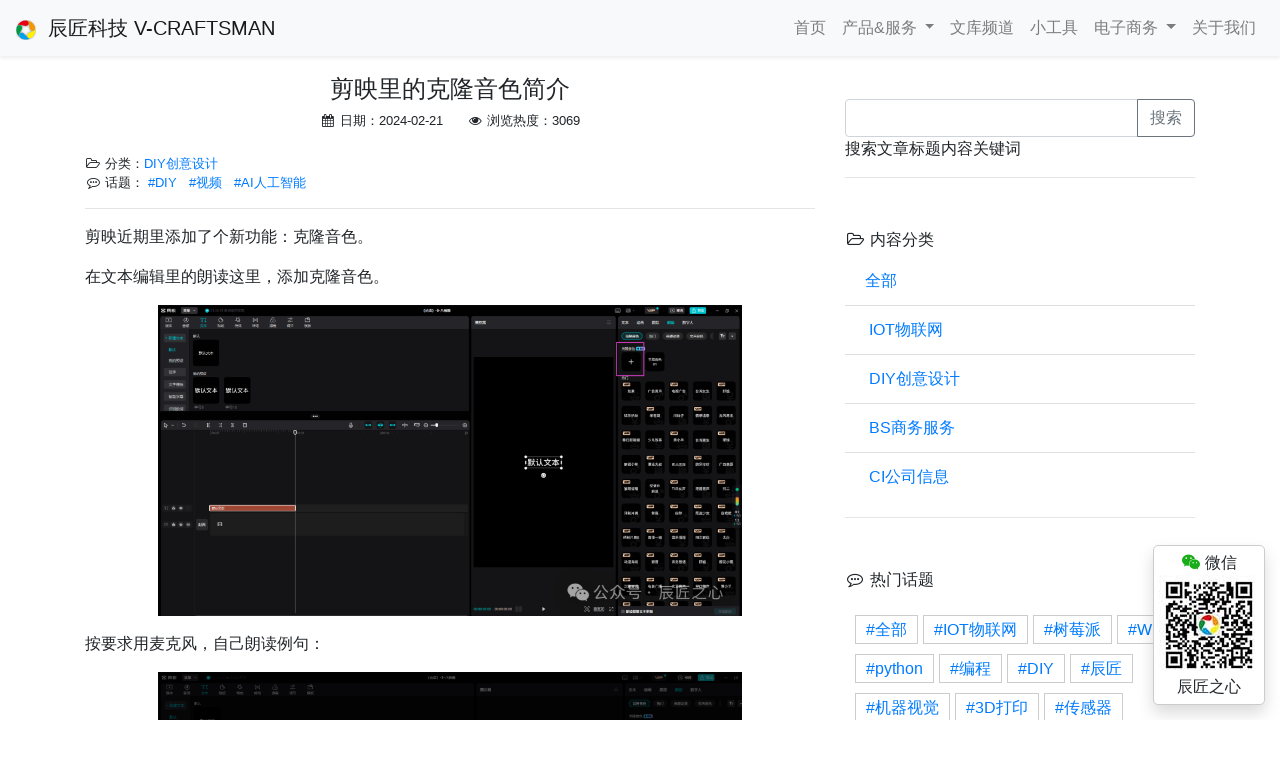

--- FILE ---
content_type: text/html;charset=utf-8
request_url: http://v-craftsman.cn/CONTENT.php?id=45
body_size: 13682
content:
<head>
<meta charset="utf-8">
<title>辰匠科技 v-craftsman</title>
<meta name="description" content="利用新方法、新技艺、新链接 在物联网、创意设计、商务服务领域 为客户提供省时、省力、省钱的解决方案">
<meta name="keywords" content="辰匠,物联网,IOT,DIY,3D打印,树莓派,python,电子商务,网站">

<meta name="viewport" content="width=device-width, initial-scale=1">
<!--导入CSS-->
<link rel="stylesheet" href="/CSS/bootstrap.min.css"> 
<script src="https://cdn.staticfile.org/jquery/3.2.1/jquery.min.js"></script>
<link rel="stylesheet" href="https://cdn.staticfile.org/font-awesome/4.7.0/css/font-awesome.css"> 




<!--标签图片-->
<link rel="icon" href="img/LOGO-16.png" type="image/x-icon">
<link rel="shortcut icon" href="img/LOGO-16.png" type="image/x-icon">
</head>
<!--页头导航-START-->
<!--导航LOGO-->
<nav class="navbar navbar-expand-md bg-light navbar-light fixed-top shadow-sm ">
	<a class="navbar-brand" href="/"><svg version="1.1" id="图层_1" xmlns="http://www.w3.org/2000/svg"
			xmlns:xlink="http://www.w3.org/1999/xlink" x="0px" y="0px" width="20px" height="20px" viewBox="0 0 20 20"
			enable-background="new 0 0 20 20" xml:space="preserve">
			<g>

				<image overflow="visible" opacity="0.4" width="105" height="105" xlink:href="[data-uri]
GXRFWHRTb2Z0d2FyZQBBZG9iZSBJbWFnZVJlYWR5ccllPAAAEeZJREFUeNrsXYeS47YSHJCUtOnO
4f+/8fnuvEmBxPNVEc/jVvcA1Eob/FZVKGmjKDYnoKdnaPb5+Hx8Pj4fn4/5kf4PPkP+BOz9HGvr
8ed/C6DpAx1fCr53CmC54WefgJ0AUiKApQBEdeJz5bn2vU/AGkH6uTr4mi2rWFGufB393rsBL71z
kNRzFwAXgYBrWvj9NwcuvROgEgDFVg/PCjirgMCeJ/H1RACsxb9/FWBJAMXA8Wsg3/MARoBNYv38
2Ti/Zs+j+xr/7s2AS+8EqHLyBwdQWSv4eoDfQ0uzAKwImIN7PsDXDDwVBz88YCw2oSUhQGWtydce
RG9tCjBlNSMAs59f/3zeuddlefDeDLj0ylbFgConf+3WZl74PQRwgJjmAUPLGonFHACY3fy8nV/v
5tf+ZwfhMl8FtPTKVoVArQCgn+vKrQ1Z3vJOBcy7Ow9WAep5fo3PO2J1HriLW1u6MFjo/gawJg/Q
NVkeuCv3dyviFjuX1qNLHAVoHrCtW08zSE/w+hmsbw8XwMWtLb2CC/RW5YEqgNyIxUDbVFyifygL
qwHmgXp0z4/u+0/u933Mw/jGNt/vArCaC1yBRV3PoNzOz3fza788YBsSw9C6IsAi0NAlImAP7rms
8rNnZ3XoJi/iItOFwfJx6spZ1O0Mkl9fHFjFyrx1sdjF4pdBHFPZIlqZTzKewLJ+gnTv1oMD0gO3
I6Cd1UUOFwLLxypvVQWQL/P66l4X4LxLLH+7qlhWjemoJSDoGp+dpT0SF72pJD57Yu1nsbDhTBYW
gXXt3J4H6isA9sW5whviBgdycpZSU7WssVja9fz8BGC1AsYI6ekcXORwBqAUWN6q7gCkX+b1FcC6
BTdYTopnNXogg2tsfQTYBPuqcpEVa7tyICFYSwHzbjGdCtpwhtiXIG1fk1hVQPrVgeUB84mGt6wW
q2J1sVwBrBzzOL/uHYBljziS/SFu5qPjU6WeEtNOAq0/0z5rgOTixsWqn8D8NoP1+7x+c+B9dTHs
BkBbVdxhrdSSSPZoIt1OhHgeyDEMhIBOZA+YL5EpDmeIW70ArFjWr/P6zb3+xYF069xN5AKVVdWO
MzfEt0wuRHOM/oostmlX7pgBeVI8618QtxKAtSExqwDlFwJ2EwRyFq8YWKr6nMEVKdZ+gvjCqDRV
3lHvq+pvmcSziwCGKbzfFG+cZX1xMctbVVlfwbKieBXFqSUCHAQL+cQJYksShVNWRFVg1QqhJ7nG
/kTr6gI36OMWc4O3YFWryglggVvFg0QSDgRqT9ahYmUqfqotxUQseDoHYMNC61LJBrrDL2RzjEnF
yrk85kZU0bM1nmUXg0bCaHj+r1jW4E4k20JE2WAWm/EDIYjH+e8Xp/rDCRbWkdiFabzfHLPEYiCB
fTKtQ0wkljGXyRKLkfCFvlRSLpJu/jyT8z7eTXbkfRAsxlHuCas/npo9Di+0LmQzboFqugUXiGBN
plVOJlJ0VE6pwO/d0h5qXcj7Fes5OPB8BdzIMWDMYoDtoBSDleuOuOJ8LpcY7buUO7wT8Sq5q1Lp
LyLrVsoqxtYfgIlHhr1Y9mo+zuSSKcwguyCp8YDtoL62FcBNzjXaOVxijdHYQE3rjlgWc4VJJAQH
Up4wd7JU1taRDewEJxALkjuXbPTz8U0ulq1JMsL2aZkkNTu4SLZQP9uLomfVyoYTrKsXrAaWS25F
ktHBlek/ZEvm1iJ3y8QdMsBGdx42898V8PakrmUiK1wT0NCivSveAmjNVjacaF0q2WDWtYHNsGeu
J/iAW/ehWBbHUm2lnML/7Uv9xUVNLtm4AdeI1s7OS+cyy/J+18QFP8HFgjF0IpZ8sktU1oXJBoKG
7PZAkgK0smdXimeZHDIsSp9oJH5tQZdxcNnglbOuK3exHEQBsiOfxXudcpHcze955wqh5Zz4z9eB
lUlLa3WJyrquwcJY7Nq4E5uAKlLW4DUUHjR2PIrT84BhPPHZ4Wr+vTSf8C1JDCax2U1gZSXubeZz
8Dyfj0cX58tnK5ykP5aTs0Qlo2bZ4Q1oMRCscmAdcYcoTfMJgtdP+ATBAtfYiYtgTzI1g2TDWxeK
ahRYyV14mIxtoPB5I7xO38DwnOQSh4o7RLCuoG6UALDRjgU0GRIFL4LZuXhmJAFhLnEkSc3BXdHD
fLwJ3JSSreXAA+UG0K5FcbaD+px0i0sAwwKltzAmS/MKpx5KHXn+XyOJPwq0J+c+MqGLWNIxATV0
gL9fu2PZWrvWsHaOEDQmjmVViZMsDNPWWsLhTV6BhYB5FzgQ12AA2tMM2hZco2I9cDOOlJC5C6ab
P8+O7JHYnvBU0DaBTgXZmvxSl9gTl4hq3Q0BC4HIYAEDSR6Ue3yG/dNUIYQZW5+BeirnQCl5R9PN
famhTujP2dq4crlrrFQ07cPY3mcttA5XQpzSixJ6LzK9nrAhuFdjm2pFyrIY1APDsReuk5VG2F41
B+drBaDhxTwEWpAja6sBFr05gobClM54j/JkcfMeSx4YIzISyqgmxDGXbCQAKmLWa1aWAtDQ2lbC
wpSXCC2M1Zk6od1YN4plUuA+VLkkCSIXGfEsQGNZViaxeSSWxSxNsRGZgKXiGWtM7Cu6kJNcYhJX
yZq8roFlDYXISMwyBclAa9Whs7rOvtXSaqGENYQwBZYisF8cw3oB2hAIU1LFTSHtozQQkyjFLAXM
XB1qbKhjMWvriNdgxxF1mkbeKJ3CdKg6WNRv3KLNULIvdD2obMpiI7tUG6FEOQiUp7Q8cANYjwWx
EokHtLIodtOL4RQLizK7VqmyCRd3CNzRGICUF1hXDupYW1GKKd8fQIfSB6BlsLLaBd+UeLRwiSnI
6pgr7BqC/1QRx+wIlTQ1bGBrlmWkXjbC+z+R9Si0KFlIBloUxUOFvK66xNRIArPCYVcRxZiIP6xC
iyX1QwMRuxS4DHu8A+g9CqN+D2QAY1J64/3VOah49EEtL2Q8VFpvJLVnabgy41r8QMvCYt+zKGS+
1MpMlPb3QIN5sDaCwJ6gEsH2jjU18WC6V+BF1JQ1AJUa4hcqmVibKsaOHZEM5Be6xkSSjp2zLmzT
HYi0oXS3jBDbUpCAdBaPX7KKx6tmibW905JpalOge3iy4zbUJ+NtqPmFloUndCTKqgegkno7Fr2O
DrQV4UKVW+wIYV3zVP9zj+fowFxysiKwHqFo+RzUp851PMzinwn3hxUHNVxsIL+XF1z01bmPQ+0X
SObD0vPakEil2/MBnjV6o1DlrCMUgtR+PV80EbNuwQnuGo81BefspBimwMkV4HLDlewD/CNxhVuS
1ucLWv8kLqhnl9avrd7c1zWQ0LnC9uRWaioHrxU9FL1xdBVjpz4bn3BoAGpJ62lq+D/sePd2rNzd
BzxjC7uTKwYgTTdiC1qaukfBYkftPko6vTUtIo1Y/bQALDWfMdpTvugkV2ixccn/HBpcYQtYUQ8U
S59xo+z3WxNcUL0rOBbpQAqY81zhRVnJaCBVYTU5LtL2d4FbVBN5JmGhi9l6NSCSjbGrjetRjLh3
K96ain4E9RsHKI/4TM1I6X5J5QG1liguYmOUWFzrjYtC1exGNX9xsYWZYNNVoU91n7CGB5amYwvT
CFY22HGTnNd2TA2MOSsqorLJS/e+2HE3DmvyYPXASZzDgyC2pwZvUbWwqNrrAzK7WpCmUfoIf6Vf
OaB8//RWBH3UGeLFwqbKoczBA3Vjx70CX+AZxyuhPAL7B7KoRkTqYukaW9P6KajMMuAiwJjrK9Jm
D9SV8R4rv6HugSBmzHxtqhzrD1DdOEwsiyperwZWlrW35frHprR+EqWQvSiDeDOPiFAUpXqdewGP
gYQDJ4v72TlrGglg2BNwtRCkW4hnbBxgL/ZerISkep9PzhIjwhbHreJo1YNjtpPg0zxYXoXr/xdm
kjgOL9KQeFVTb3yqnHdzXxssygO1EQyId4Ut1Ww1qs9eCtgIdaMtefZdH4MDZxJX+5VzgWvhYveE
wro33kzgyVQvxx7sn71svq23jE7CMYDF+pQevkV3OZFzhu4dN98vSuujutGObHr9VbOy435g7B32
V//B+Pz4HZQ9Hux4GEtP6nS+uXxlx+OU/ICyX+14qtwNSeOjkUVeXo5gbcWKKup5SZaYA47tUKlh
+Y7LjmxcC2AG4I1iv7cHwG7seCZVR7LBPbja2vwrNkskUjKzu1EwV7g13om5JVxpE2tySpao2kHL
11fGlUU4qGRFDnQSXN6z6RZcRjPtALBr++eUnjKp53f75zilkq5vSKqurMrseIgLE/Q8Gm+ZXVSN
aAFsEqV0LI2wE5pAC+E5uyzEMRgD9nY87U11fSQH2OgAK5vgr2Bhfm7jrXiflkFg/jztwZWjmOcJ
3KLKEhfFMKUwYi7xwf5uC32w44kBybTgXxG47D0Zm8D+1zAfW9kqbIxP6PkqXKF6n04cZxaiIm9Z
vjD7ZBdsSs+V8gizsCtId5VcLmLe0cVgr1kv9CY4YyM5C7sjVBObgbU23gaEYGGpiWlUcHw6Sh8W
bZqXAJZFKf3JZW7R8OIkdAw4fAvrW+U9lToW93k+jS99zGv7eywgboYjxqImirUgIXsCoLCSvoXN
c/Oo9No+LBGTPwiTxxnzqhThT26kHMoNv2NkY+4By/OxXFs85aB2LxdrcIPMstice1agba6mt4pw
ogN8dB96QzIrdTM3RtCyhuxIUaR6v8pGvAhjroBprwHVAtYoLmAP1J/zugdx0a5C/MrHKSNkWdUW
lcBKGaxe1yazpaAYyVh5NcfxDhj3a9Md/Ustq7AwP/5a3/9af/y1vs3P3+fv34OV+RjW9OgbQUoN
1Vult1MAKVcX9Q7XwErGRwOyERXXYhMeDVyONvXFor45oApo3+efPbi0fm/1Jo8XWxizsloWWFvK
olru1xx1PbIBMKyOtbJj5a7aF2Lq/gRgfRdg/YAYhqSvndPCrHL1sxNXu9dly+x5a9BmJJLA9KKa
zOaIMIqLZaoT4QefK2ChK3yw49FJi2cAnzpV2ypXfw24VqBav476ilECwGZldIQXbGF5HlzMKq7w
Pw4s5QoPdqIw9hSX2GqBSp6mEozU+D/N4iYNHP+6hiy2BpbftKMLVAnG98a4tRNkb74UYLUp1rVH
1P98ynFEcSyak6Gm77DEYk82xAjWHwKse9gsL2Y2zp101IDKFc6wtaeM8ZssUandchj7sdlsqjGw
qscZiB8iZhW3yFL4s/QInMslWqPFZQJ2Tb/PanTqgoi6RdUQMdReqGaN+wCsb5AR3gsaqmVu1UUA
W3LnhhZQancFqjVhqBin4qaqYSmKqQD1A1zgNwDLu8EoyXgTC1sKmll95kbrikBtsXzVusu4wD9d
2o4Mhk/dmWVF7b72Fi6xBhobjMIa4VDCjCPzlBZ9ND6MRb3vJCxqS8oh3qq+AYOBLvBPQu5eojf7
xR2YyOhH1hYJevxJu7W/9SF4h9mW2SC1u/Mpnb+6j/MDWS13mj07WOcArAW0yA2hAqucKJxwit0k
vekbDVgAmLcu1fr0aPoezo/G+7C9VUVaw3dxH+eIyWcSaSRjvXDTl0BqUjOv64jEMcqyvKCTNRc+
kNdsykGkMTwrWOcGTBHDiiq6BlL2Fp6vRUV4VbG0SM3kXXF0d3TWxosSNSVTP/vNti8JmKKkcBO7
FsTstQALAVtbfSJaNn4PMZROo24fFU7PAqiD8c6dfCmwLgmYVTayalCmd4FI1m6s3hjOeEE2XZtp
99kkHs8BshvdHMRW4+xAvQZgBuUPvJ3UILg+RtSuIYa9FLCDc2fYH7C1Y/k5s6jJeH/yxcB6DcBU
XGNJCZuJu7bj6ace6Oiur1HSsbe4dQqbB9Xg5lcD6jUBi4qP2MHvLQataCUIXMYRqlHoBwEcA1Hd
iba1Gf5DAxYB1wnw1FzGPtiHRXuxUQCHHTOKWcGbZufXBOqtAGupZfntAOrxlagnWaxbZPRUdBPu
UVBcbwbUWwLWAlyNbW+RxkWgqWHQas7ImwP1HgBTwEUAYtZZU1ctmfNUG8H05mC9F8BawWv5npmW
ckflHrP4Luz5PZ4g+wDgRcC0lHtsASj5vZ8U+yDg2RkBs48A0kcE7BLHnu3z8fn4fHw+Ph8f+fFf
AQYAmCM8eH3eo9sAAAAASUVORK5CYII=" transform="matrix(0.24 0 0 0.24 -2.6602 -2.5547)">
				</image>
				<g>
					<g>
						<path fill="#E60012" d="M3.405,4.77c0.194,0,0.388,0.018,0.584,0.055l5.39,1.031c0.169,0.031,0.343,0.048,0.517,0.048
				c1.504,0,2.728-1.225,2.728-2.729c0-1.504-1.224-2.729-2.728-2.729H9.886l0,0C6.338,0.449,3.158,2.387,1.51,5.414
				C2.046,5.004,2.711,4.77,3.405,4.77z" />
						<path fill="#009944" d="M0.811,7.045c-1.097,3.378-0.237,7.006,2.135,9.511c-0.287-0.815-0.236-1.739,0.205-2.54l2.645-4.809
				c0.083-0.15,0.152-0.311,0.207-0.475c0.465-1.432-0.322-2.975-1.751-3.439C2.82,4.827,1.276,5.613,0.811,7.045z" />
						<path fill="#00A0E9" d="M4.281,17.724c2.874,2.088,6.59,2.39,9.706,0.908c-0.865,0.023-1.728-0.312-2.354-0.979l-3.754-4.003
				C7.76,13.524,7.63,13.41,7.488,13.309c-0.588-0.43-1.31-0.604-2.03-0.488c-0.721,0.116-1.353,0.503-1.782,1.091
				c-0.428,0.59-0.601,1.312-0.487,2.032C3.304,16.663,3.691,17.293,4.281,17.724L4.281,17.724L4.281,17.724z" />
						<path fill="#FFF100" d="M19.374,8.773c-0.248,0.828-0.83,1.547-1.66,1.938l-4.967,2.333c-0.155,0.074-0.306,0.162-0.446,0.265
				c-0.59,0.427-0.977,1.059-1.091,1.781c-0.113,0.72,0.06,1.438,0.488,2.031c0.428,0.587,1.059,0.977,1.78,1.089
				c0.719,0.114,1.44-0.059,2.03-0.486C18.383,15.636,19.82,12.194,19.374,8.773z" />
						<path fill="#F39800" d="M11.662,0.605c0.71,0.489,1.211,1.267,1.328,2.175l0.685,5.446c0.021,0.17,0.06,0.34,0.113,0.506
				c0.464,1.43,2.008,2.217,3.439,1.751c1.43-0.465,2.216-2.008,1.75-3.438l0,0c0,0,0,0,0-0.001L18.977,7.04
				C17.878,3.666,15.052,1.238,11.662,0.605z" />
					</g>
				</g>
			</g>
		</svg> &nbsp;辰匠科技&nbsp;V-CRAFTSMAN</a>

	<!--导航栏-->
	<button class="navbar-toggler" type="button" data-toggle="collapse" data-target="#collapsibleNavbar">
		<span class="navbar-toggler-icon"></span>
	</button>
	<div class="collapse navbar-collapse" id="collapsibleNavbar">
		<ul class="navbar-nav ml-auto text-right">
			<li class="nav-item">
				<a class="nav-link" href="/">首页</a>
			</li>
			<li class="nav-item dropdown">
				<a class="nav-link dropdown-toggle" href="#" id="navbardrop" data-toggle="dropdown">
					产品&amp;服务
				</a>
				<div class="dropdown-menu">
					<a class="dropdown-item" href="/?body=IOT">IOT物联网</a>
					<a class="dropdown-item" href="/?body=DIY">DIY设计</a>
					<a class="dropdown-item" href="/?body=BS">BS商务服务</a>
					<a class="dropdown-item" href="/?body=CN">CN云资讯</a>
				</div>
			</li>
			<li class="nav-item">
				<a href="/CONTENT-index.php" target="_blank" class="nav-link">文库频道</a>
			</li>
			<li class="nav-item">
				<a href="/TOOLS.php" target="_blank" class="nav-link">小工具</a>
			</li>
			<li class="nav-item dropdown">
				<a class="nav-link dropdown-toggle" href="#" id="navbardrop" data-toggle="dropdown">
					电子商务
				</a>
				<div class="dropdown-menu">
					<a class="dropdown-item" href="https://weidian.com/p5/decorate/pages/index.php?userid=1832168"
						target="_blank">辰匠微店</a>
					<a class="dropdown-item" href="https://shop414154206.taobao.com/" target="_blank">辰匠淘宝店</a>
					<a class="dropdown-item" href="https://shop.zbj.com/23204091/" target="_blank">辰匠猪八戒店铺</a>
					<a class="dropdown-item" href="https://linkmarket.aliyun.com/introduce?supplierNo=213548222540"
						target="_blank">辰匠阿里IOT市场</a>
				</div>
			</li>
			<li class="nav-item">
				<a class="nav-link" href="/?body=about">关于我们</a>
			</li>
		</ul>
	</div>
</nav>
<!--页头导航END-->

<style>
a:link{text-decoration:none;   /* 指正常的未被访问过的链接*/

}
a:visited{text-decoration:none; /*指已经访问过的链接*/

}
a:hover{text-decoration:none;/*指鼠标在链接*/}

a:active{text-decoration:none;/* 指正在点的链接*/ 

}

</style>

<!--主题banner START-->
<div style="padding-top:55px"> </div> <!--解决导航遮挡-->
<div class="container" style="padding-top:20px">
<div class="row">
<div  class="col-md-8" style="margin-bottom:10px ">
<div class="text-center"><h4>剪映里的克隆音色简介</h4></div>
<div class="text-center"><small><i class="fa fa-calendar fa-fw" aria-hidden="true"></i> 日期：2024-02-21 &nbsp; &nbsp;&nbsp;&nbsp;<i class="fa fa-eye fa-fw" aria-hidden="true"></i> 浏览热度：3069</small></div>
<br>
<div class="text-left"><small><i class="fa fa-folder-open-o fa-fw" aria-hidden="true"></i> 分类：<a style="text-decoration:none;" href="/CONTENT-index.php?class=2">DIY创意设计</a></small></div>
<div class="text-left"><small><i class="fa fa-commenting-o fa-fw" aria-hidden="true"></i> 话题：
<a style="text-decoration:none;" href="/CONTENT-index.php?tag=2">#DIY</a>&nbsp&nbsp&nbsp<a style="text-decoration:none;" href="/CONTENT-index.php?tag=16">#视频</a>&nbsp&nbsp&nbsp<a style="text-decoration:none;" href="/CONTENT-index.php?tag=17">#AI人工智能</a>&nbsp&nbsp&nbsp</small></div>
<hr>
<div  id="CONTENT_content"  style="width:100%; word-wrap:break-word;"><p>剪映近期里添加了个新功能：克隆音色。</p><p>在文本编辑里的朗读这里，添加克隆音色。</p><p style="text-align: center"><img src="/SYSTEM/ueditor/php/upload/image/20240630/1719749213649060.png" style="width: 80%; cursor: pointer;" alt="2024-02-21-1.png"/></p><p>按要求用麦克风，自己朗读例句：<br/></p><p style="text-align: center"><img src="/SYSTEM/ueditor/php/upload/image/20240630/1719749227939483.png" style="width: 80%; cursor: pointer;" alt="2024-02-21-2.png"/></p><p>然后在视频编辑里的文本朗读时就可以利用这个新的音色了。</p><p><span style="color: #212529; font-family: -apple-system, BlinkMacSystemFont, &quot;Segoe UI&quot;, Roboto, &quot;Helvetica Neue&quot;, Arial, &quot;Noto Sans&quot;, &quot;Liberation Sans&quot;, sans-serif, &quot;Apple Color Emoji&quot;, &quot;Segoe UI Emoji&quot;, &quot;Segoe UI Symbol&quot;, &quot;Noto Color Emoji&quot;; background-color: #FFFFFF;">大家可以自己动手试试吧！</span></p><p><br/></p></div>
<script>
var imgs = document.getElementById("CONTENT_content").getElementsByTagName("img")
//console.log(imgs)
var i =0
for (i; i<imgs.length; i++)  // x 为属性名
{
    imgs[i].onclick=function()
        {
          window.open(this.src);
        }
	imgs[i].style.cursor = "pointer";
	//console.log(imgs[i])
	
}

</script>
<hr>
<div  style="width:100%"><a style="text-decoration:none;" href="/CONTENT.php?id=46">下一篇：进击的巨人展1000片拼图的心得体会，27×37+1=1000！<a></div>
<div  style="width:100%"><a style="text-decoration:none;" href="/CONTENT.php?id=44">上一篇：辰匠小工具-现在时辰的设计制作分享<a></div>
<br>
</div>


<div  class="col-md-4" style="margin-bottom:10px ">
<br>
<div class="input-group " style="">
  <input type="text" class="form-control" placeholder="" aria-label="Recipient's username" aria-describedby="button-addon2" id="keyword">
  <div class="input-group-append">
    <button class="btn btn-outline-secondary" type="button" id="button-addon2" onClick="SearchKerword()">搜索</button>
    
  </div>
</div>
<span >搜索文章标题内容关键词</span>
<script>
function SearchKerword(){
	var keyword = document.getElementById("keyword").value
	console.log(keyword )
	//window.location="/CONTENT-index.php?keyword="+keyword
	window.open("/CONTENT-index.php?keyword="+keyword)
	}
	
document.onkeyup = function (e) { 
    if (window.event)//如果window.event对象存在，就以此事件对象为准 
        e = window.event; 
    var code = e.charCode || e.keyCode; 
    if (code == 13) { 
        //此处编写用户敲回车后的代码
		SearchKerword() 
    } 
}
</script>

<hr>
<br>
<div style="margin-top:10px">
<p style="margin-bottom:5px;"><i class="fa fa-folder-open-o fa-fw" aria-hidden="true"></i>&nbsp;内容分类</p>
<div><ul class="list-group list-group-flush">
<li class="list-group-item"><a href="/CONTENT-index.php" target="_blank" style="text-decoration:none" class="">全部</a></li>
<li class="list-group-item"><a href="/CONTENT-index.php?class=1" style="text-decoration:none" target="_blank">&nbsp;IOT物联网</a></li><li class="list-group-item"><a href="/CONTENT-index.php?class=2" style="text-decoration:none" target="_blank">&nbsp;DIY创意设计</a></li><li class="list-group-item"><a href="/CONTENT-index.php?class=3" style="text-decoration:none" target="_blank">&nbsp;BS商务服务</a></li><li class="list-group-item"><a href="/CONTENT-index.php?class=4" style="text-decoration:none" target="_blank">&nbsp;CI公司信息</a></li>

</ul></div>

<hr>
<br>

<div style="margin-top:10px">
<p ><i class="fa fa-commenting-o fa-fw" aria-hidden="true"></i>&nbsp;热门话题</p>

<ul style="padding-left:10px">

<li style="float:left; list-style:none; margin-top:10px; margin-bottom:5px; margin-right:5px"><a href="/CONTENT-index.php"   target="_blank"  style="padding-top:5px; padding-bottom:5px; padding-left:10px; padding-right:10px; border-style:solid ; border-width:1px; border-color:rgba(204,204,204,1);text-decoration:none" class="">#全部</a></li>
<li style="float:left; list-style:none; margin-top:10px; margin-bottom:5px; margin-right:5px"><a href="/CONTENT-index.php?tag=1" target="_blank" style="padding-top:5px; padding-bottom:5px; padding-left:10px; padding-right:10px; border-style:solid ; border-width:1px; border-color:rgba(204,204,204,1);text-decoration:none" class="">#IOT物联网</a></li><li style="float:left; list-style:none; margin-top:10px; margin-bottom:5px; margin-right:5px"><a href="/CONTENT-index.php?tag=4" target="_blank" style="padding-top:5px; padding-bottom:5px; padding-left:10px; padding-right:10px; border-style:solid ; border-width:1px; border-color:rgba(204,204,204,1);text-decoration:none" class="">#树莓派</a></li><li style="float:left; list-style:none; margin-top:10px; margin-bottom:5px; margin-right:5px"><a href="/CONTENT-index.php?tag=7" target="_blank" style="padding-top:5px; padding-bottom:5px; padding-left:10px; padding-right:10px; border-style:solid ; border-width:1px; border-color:rgba(204,204,204,1);text-decoration:none" class="">#WEB</a></li><li style="float:left; list-style:none; margin-top:10px; margin-bottom:5px; margin-right:5px"><a href="/CONTENT-index.php?tag=6" target="_blank" style="padding-top:5px; padding-bottom:5px; padding-left:10px; padding-right:10px; border-style:solid ; border-width:1px; border-color:rgba(204,204,204,1);text-decoration:none" class="">#python</a></li><li style="float:left; list-style:none; margin-top:10px; margin-bottom:5px; margin-right:5px"><a href="/CONTENT-index.php?tag=13" target="_blank" style="padding-top:5px; padding-bottom:5px; padding-left:10px; padding-right:10px; border-style:solid ; border-width:1px; border-color:rgba(204,204,204,1);text-decoration:none" class="">#编程</a></li><li style="float:left; list-style:none; margin-top:10px; margin-bottom:5px; margin-right:5px"><a href="/CONTENT-index.php?tag=2" target="_blank" style="padding-top:5px; padding-bottom:5px; padding-left:10px; padding-right:10px; border-style:solid ; border-width:1px; border-color:rgba(204,204,204,1);text-decoration:none" class="">#DIY</a></li><li style="float:left; list-style:none; margin-top:10px; margin-bottom:5px; margin-right:5px"><a href="/CONTENT-index.php?tag=11" target="_blank" style="padding-top:5px; padding-bottom:5px; padding-left:10px; padding-right:10px; border-style:solid ; border-width:1px; border-color:rgba(204,204,204,1);text-decoration:none" class="">#辰匠</a></li><li style="float:left; list-style:none; margin-top:10px; margin-bottom:5px; margin-right:5px"><a href="/CONTENT-index.php?tag=9" target="_blank" style="padding-top:5px; padding-bottom:5px; padding-left:10px; padding-right:10px; border-style:solid ; border-width:1px; border-color:rgba(204,204,204,1);text-decoration:none" class="">#机器视觉</a></li><li style="float:left; list-style:none; margin-top:10px; margin-bottom:5px; margin-right:5px"><a href="/CONTENT-index.php?tag=5" target="_blank" style="padding-top:5px; padding-bottom:5px; padding-left:10px; padding-right:10px; border-style:solid ; border-width:1px; border-color:rgba(204,204,204,1);text-decoration:none" class="">#3D打印</a></li><li style="float:left; list-style:none; margin-top:10px; margin-bottom:5px; margin-right:5px"><a href="/CONTENT-index.php?tag=8" target="_blank" style="padding-top:5px; padding-bottom:5px; padding-left:10px; padding-right:10px; border-style:solid ; border-width:1px; border-color:rgba(204,204,204,1);text-decoration:none" class="">#传感器</a></li><li style="float:left; list-style:none; margin-top:10px; margin-bottom:5px; margin-right:5px"><a href="/CONTENT-index.php?tag=10" target="_blank" style="padding-top:5px; padding-bottom:5px; padding-left:10px; padding-right:10px; border-style:solid ; border-width:1px; border-color:rgba(204,204,204,1);text-decoration:none" class="">#MQTT</a></li><li style="float:left; list-style:none; margin-top:10px; margin-bottom:5px; margin-right:5px"><a href="/CONTENT-index.php?tag=12" target="_blank" style="padding-top:5px; padding-bottom:5px; padding-left:10px; padding-right:10px; border-style:solid ; border-width:1px; border-color:rgba(204,204,204,1);text-decoration:none" class="">#MODBUS</a></li><li style="float:left; list-style:none; margin-top:10px; margin-bottom:5px; margin-right:5px"><a href="/CONTENT-index.php?tag=15" target="_blank" style="padding-top:5px; padding-bottom:5px; padding-left:10px; padding-right:10px; border-style:solid ; border-width:1px; border-color:rgba(204,204,204,1);text-decoration:none" class="">#小工具</a></li><li style="float:left; list-style:none; margin-top:10px; margin-bottom:5px; margin-right:5px"><a href="/CONTENT-index.php?tag=14" target="_blank" style="padding-top:5px; padding-bottom:5px; padding-left:10px; padding-right:10px; border-style:solid ; border-width:1px; border-color:rgba(204,204,204,1);text-decoration:none" class="">#openCV</a></li><li style="float:left; list-style:none; margin-top:10px; margin-bottom:5px; margin-right:5px"><a href="/CONTENT-index.php?tag=16" target="_blank" style="padding-top:5px; padding-bottom:5px; padding-left:10px; padding-right:10px; border-style:solid ; border-width:1px; border-color:rgba(204,204,204,1);text-decoration:none" class="">#视频</a></li><li style="float:left; list-style:none; margin-top:10px; margin-bottom:5px; margin-right:5px"><a href="/CONTENT-index.php?tag=3" target="_blank" style="padding-top:5px; padding-bottom:5px; padding-left:10px; padding-right:10px; border-style:solid ; border-width:1px; border-color:rgba(204,204,204,1);text-decoration:none" class="">#电子商务</a></li><li style="float:left; list-style:none; margin-top:10px; margin-bottom:5px; margin-right:5px"><a href="/CONTENT-index.php?tag=17" target="_blank" style="padding-top:5px; padding-bottom:5px; padding-left:10px; padding-right:10px; border-style:solid ; border-width:1px; border-color:rgba(204,204,204,1);text-decoration:none" class="">#AI人工智能</a></li>

</ul>


<div style="clear:both;"></div>
</div>
<br>
<hr>
<br>
<div style="margin-top:10px">
<p ><i class="fa fa-newspaper-o fa-fw" aria-hidden="true"></i>&nbsp;最新发布</p>
<div style="padding-top:10px"><a style="text-decoration:none" href="/CONTENT.php?id=47">辰匠小工具-易经64卦的设计制作分享</a></div><div style="padding-top:10px"><a style="text-decoration:none" href="/CONTENT.php?id=46">进击的巨人展1000片拼图的心得体会，2...</a></div><div style="padding-top:10px"><a style="text-decoration:none" href="/CONTENT.php?id=45">剪映里的克隆音色简介</a></div><div style="padding-top:10px"><a style="text-decoration:none" href="/CONTENT.php?id=44">辰匠小工具-现在时辰的设计制作分享</a></div><div style="padding-top:10px"><a style="text-decoration:none" href="/CONTENT.php?id=43">AI+DIY，结合人工智能自己动手制作小...</a></div></div>

<br>
<hr>
<br>

<div style="margin-top:10px">
<p ><i class="fa fa-eye fa-fw" aria-hidden="true"></i>&nbsp;热门浏览</p>
<div style="padding-top:10px"><a style="text-decoration:none" href="/CONTENT.php?id=34">辰匠科技WEB互联网后端架构简介</a></div><div style="padding-top:10px"><a style="text-decoration:none" href="/CONTENT.php?id=32">辰匠科技官网更新及自主开发CMS内容管理...</a></div><div style="padding-top:10px"><a style="text-decoration:none" href="/CONTENT.php?id=6">3D打印案例：重新制作破损零件</a></div><div style="padding-top:10px"><a style="text-decoration:none" href="/CONTENT.php?id=10">LAMP（Web应用软件组合）</a></div><div style="padding-top:10px"><a style="text-decoration:none" href="/CONTENT.php?id=31">WEB网站网页前台开发HTML5+CSS...</a></div></div>

<br>
<hr>
<br>
<div style="margin-top:10px">
<p ><i class="fa fa-volume-control-phone fa-fw" aria-hidden="true"></i>&nbsp;联系我们：</p>
<span>公众号：辰匠之心<br>
电话：13816242731<br>
QQ：2700181864<br>
Email:contact@v-craftsman.com</span>
</div>
<br>
<hr>
<br>
<div style="margin-top:10px">
<p ><i class="fa fa-cogs fa-fw" aria-hidden="true"></i>&nbsp;CMS</p>
<a href="/SYSTEM/login.php" target="_blank" style="text-decoration:none">系统登录</a>
<br>
<br>
<hr>
</div>

</div>
</div>

</div>

</div>


<br>
<div class="container" >
<div class="card shadow " style="border-radius: 15px;" >
	<div class="card-header">
	    <h4>留言板</h4>
	  </div>
<div class="card-body">
<p style="margin-bottom:0">
十分感谢您的宝贵的建议、意见、评论、合作交流、问题咨询等留言信息！ 如有需要我们会尽快与您回复沟通。
</p>
<div class="row">
    <div class="col-md-4" style="padding-top:10px">
      <input type="text" class="form-control" id="name" placeholder="您的称呼" value="" >
    </div>
    <div class="col-md-4" style="padding-top:10px">
      <input type="text" class="form-control" id="contact" placeholder="联系方式" value="" >
    </div>
    <div class="col-md-4" style="padding-top:10px">
      <input type="text" class="form-control" id="company" placeholder="工作单位" value="" >
    </div>    
</div>
<div style="padding-top:10px">
<textarea id="massage" class="form-control" placeholder="留言内容" style="width:100%"></textarea>
</div>
<div style="padding-top:10px; text-align:right">
<button type="button" class="btn btn-primary"  onClick="MASSAGE()"><i class="fa fa-paper-plane-o fa-fw" aria-hidden="true"></i>留言发送</button>
</div>

</div>
</div>


<!-- Modal -->
<div class="modal fade" id="myModal" tabindex="-1" aria-labelledby="exampleModalLabel" aria-hidden="true">
  <div class="modal-dialog">
    <div class="modal-content">
      <div class="modal-header">
        <h5 class="modal-title" id="exampleModalLabel">留言板信息</h5>
        <button type="button" class="close" data-dismiss="modal" aria-label="Close">
          <span aria-hidden="true">&times;</span>
        </button>
      </div>
      <div class="modal-body" id='modalbody'>
        
      </div>
      <div class="modal-footer">
        <button type="button" class="btn btn-secondary" data-dismiss="modal">关闭</button>
      </div>
    </div>
  </div>
</div>

</div>
<br>
<br>

<script>
function MASSAGE(){
	var name = document.getElementById('name').value
	var contact = document.getElementById('contact').value
	var company = document.getElementById('company').value
	var massage = document.getElementById('massage').value
	var IP = '3.18.113.129'
	var url = '/CONTENT.php?id=45'
	
	if (name==''){
		document.getElementById('modalbody').innerHTML = '请输入您的称呼'
		$('#myModal').modal('show')
		return}

	if (contact==''){
		document.getElementById('modalbody').innerHTML = '请输入您的联系方式'
		$('#myModal').modal('show')
		return}	

	if (company==''){
		//alert('请输入您的工作单位')
		document.getElementById('modalbody').innerHTML = '请输入您的工作单位'
		$('#myModal').modal('show')
		return}	

	if (massage==''){
		//alert('请输入您的留言内容')
		document.getElementById('modalbody').innerHTML = '请输入您的留言内容'
		$('#myModal').modal('show')
		return}	


	var data ={
		name:name,
		contact:contact,
		company:company,
		massage:encodeURIComponent(massage),
		IP:IP,
		url:url,
		
		} 
	console.log(data)
	
	var xmlhttp;
    if (window.XMLHttpRequest)
    {
        // IE7+, Firefox, Chrome, Opera, Safari 浏览器执行代码
        xmlhttp=new XMLHttpRequest();
    }
    else
    {
        // IE6, IE5 浏览器执行代码
        xmlhttp=new ActiveXObject("Microsoft.XMLHTTP");
    }
    xmlhttp.onreadystatechange=function()
    {
        if (xmlhttp.readyState==4 && xmlhttp.status==200)
        {
            var result=xmlhttp.responseText;
			result = eval('(' + result + ')'); 
			console.log(result)
			
			if(result.code==0){
				//alert(result.msg)
				document.getElementById('modalbody').innerHTML=result.msg
				$('#myModal').modal('show')
				document.getElementById('name').value =''
				document.getElementById('contact').value =''
				document.getElementById('company').value =''
				document.getElementById('massage').value =''
				}
			


        }
    }
    xmlhttp.open("POST","./PHP/MASSAGE_BOARD.php",true);
	//xmlhttp.setRequestHeader("Content-Type", "application/x-www-form-urlencoded");
    xmlhttp.setRequestHeader("Content-Type", "application/json");
	xmlhttp.send(JSON.stringify(data)); // post 数据只能是字符串
	
	
	
	
	}
</script><!--页尾悬窗-->
<div class="d-none d-md-block"
	style="text-align:right; padding:10px ;  position:fixed; right:5px; bottom:200px; z-index:10;  ">
	<div title="返回页头" id='backTOP' class="shadow "
		style="background-color:rgba(255,255,255,1) ; padding:5px; border-radius:5px; text-align:center; width:40px; height:40px ; padding-top:12px; border:1px solid rgba(204,204,204,1);display:none"
		onClick="TOP()"><i class="fa fa-step-backward fa-rotate-90 fa-lg" aria-hidden="true"
			style="color: rgba(102,102,102,1)"></i></div>
</div>
<div class="d-md-none d-block"
	style="text-align:right; padding:10px ;  position:fixed; right:5px; bottom:20px; z-index:10   ">
	<div id='backTOP_M' class="shadow "
		style="background-color:rgba(255,255,255,1) ; padding:5px; border-radius:5px; text-align:center; width:40px; height:40px ; padding-top:12px; border:1px solid rgba(204,204,204,1);display:none"
		onClick="TOP()"><i class="fa fa-step-backward fa-rotate-90 fa-lg" aria-hidden="true"
			style="color: rgba(102,102,102,1)"></i></div>
</div>
<script>
	function TOP() {
		window.scrollTo({
			top: 0,
			behavior: "smooth"
		})
	}

	window.onscroll = function() {
		//为了保证兼容性，这里取两个值，哪个有值取哪一个
		//scrollTop就是触发滚轮事件时滚轮的高度
		var scrollTop = document.documentElement.scrollTop || document.body.scrollTop;
		//console.log("滚动距离" + scrollTop);
		if (scrollTop >= 600) {
			// console.log('AAA')
			document.getElementById('backTOP').style.display = 'block';
			document.getElementById('backTOP_M').style.display = 'block';
		} else {
			//console.log('BBB')
			document.getElementById('backTOP').style.display = 'none';
			document.getElementById('backTOP_M').style.display = 'none';
		}

	}
</script>

<div class="d-none d-md-block"
	style="text-align:right; padding:10px ;  position:fixed; right:5px; bottom:5px; z-index:10  ">
	<div class="shadow "
		style="background-color:rgba(255,255,255,1) ; padding:5px; border-radius:5px; text-align:center;border:1px solid rgba(204,204,204,1)">
		<i class="fa fa-weixin fa-fw" style="color:rgba(26,173,25,1)"></i> 微信<br><img src="img/联系-100-微信.jpg"
			class="img-fluid"><br>辰匠之心
	</div>
</div>


<!--结尾banner START-->
<div class=" jumbotron-fluid  text-left text-light shadow-sm"
	style="margin-bottom:0px; background-image:url(img/website.s_carousel_default_image_2.jpg); background-size:100%; padding-top:10px;">
	<div class="container">
		<div class="row">
			<div class="col-12 col-md" style="text-align:center;">
				<a href="/?body=about" target="_blank" style="color: aliceblue; text-decoration: none;"><h3 style=" font-weight: bold;">联系我们</h3></a>
			</div>
			<div class="col-3 col-md" style="text-align:center; padding-top:10px"><a
					href="http://wpa.qq.com/msgrd?v=3&uin=2700181864&site=qq&menu=yes" class="text-light card-link"><img
						src="img/联系-100-QQpc.png" class="img-fluid"><br>
					<p style="font-size:small">QQ.PC</p>
				</a></div>
			<div class="col-3 col-md" style="text-align:center; padding-top:10px"><a
					href="mqqwpa://im/chat?chat_type=wpa&uin=2700181864&version=1" class="text-light card-link"><img
						src="img/联系-100-QQapp.png" class="img-fluid"><br>
					<p style="font-size:small">QQ.APP</p>
				</a></div>
			<div class="col-3 col-md" style="text-align:center; padding-top:10px"><img src="img/联系-100-微信.jpg"
					class="img-fluid"><br>
				<p style="font-size:small">微信：辰匠之心</p>
			</div>
			<div class="col-3 col-md" style="text-align:center; padding-top:10px"><a
					href="mailto:contact@v-craftsman.com" class="text-light card-link"><img src="img/联系-100-邮箱.jpg"
						class="img-fluid"><br>
					<p style="font-size:small">电子邮箱</p>
				</a></div>
		</div>
	</div>

</div>
<!--结尾banner END-->


<!--页尾START-->
<footer class=" bg-light" style="padding-top:20px; margin-bottom:0">
	<div class="container">
		<div class="row">
			<div class="col-md-3">
				<h5 style=" font-weight: bold;">产品&amp;服务</h5>
				<nav class="nav flex-column text-light">
					<a class="nav-link text-dark" href="/?body=IOT" target="_blank">IOT物联网</a>
					<a class="nav-link text-dark" href="/?body=DIY" target="_blank" s>DIY创意设计</a>
					<a class="nav-link text-dark" href="/?body=BS" target="_blank">BS商业服务</a>
				</nav>
			</div>

			<div class="col-md-3">
				<h5 style=" font-weight: bold; cursor: pointer;" onClick="window.open('/CONTENT-index.php')" style="cursor:pointer">文库频道</h5>
				<nav class="nav flex-column text-light">
					<a class="nav-link text-dark" href="/CONTENT-index.php?class=1" target="_blank">IOT物联网</a>
					<a class="nav-link text-dark" href="/CONTENT-index.php?class=2" target="_blank">DIY创意设计</a>
					<a class="nav-link text-dark" href="/CONTENT-index.php?class=3" target="_blank">BS商业服务</a>
					<a class="nav-link text-dark" href="/CONTENT-index.php?class=4" target="_blank">CI公司信息</a>
				</nav>
			</div>

			<div class="col-md-3">
				<h5 style=" font-weight: bold;">市场合作</h5>
				<nav class="nav flex-column text-light">
					<a class="nav-link text-dark" href="https://shop.zbj.com/23204091/" target="_blank">辰匠猪八戒店</a>
					<a class="nav-link text-dark" href="https://weidian.com/p5/decorate/pages/index.php?userid=1832168"
						target="_blank">辰匠微店</a>
					<!-- <a class="nav-link text-dark" href="https://shop414154206.taobao.com/" target="_blank">辰匠淘宝店</a> -->

					<a class="nav-link text-dark" href="https://linkmarket.aliyun.com/introduce?supplierNo=213548222540"
						target="_blank">辰匠阿里IOT店</a>
					<a class="nav-link text-dark" href="http://wx.v-craftsman.com/QET/"
						target="_blank">企E通--您身边的财税专家</a>
				</nav>
			</div>

			<div class="col-md-3" onClick="window.open('/?body=about')" style="cursor:pointer">
				<h5 style=" font-weight: bold;">关于我们</h5>
				<p>我们是一支充满激情朝气磅礴的团队！
					我们的愿景是试图通过构建具有颠覆意义的产品和方案，
					以此解决各位在座的每一位女士先生们的在商业活动或生产制造中遇到的诸多问题。</p>
			</div>
		</div>
	</div>
	<br>
	<div style="text-align:center">
		<p>
			<a class="nav-link text-dark" href="https://beian.miit.gov.cn/" target="_blank">沪ICP备19003729号</a>
			<span>Copyright&nbsp;©&nbsp;2019-2026&nbsp;上海辰匠科技有限公司&nbsp;版权所有</span>
		</p>
	</div>
	<p>&nbsp;</p>
</footer>

<script src="/JS/bootstrap.bundle.min.js"></script>
<script src="https://cdn.staticfile.org/jquery/3.2.1/jquery.min.js"></script>